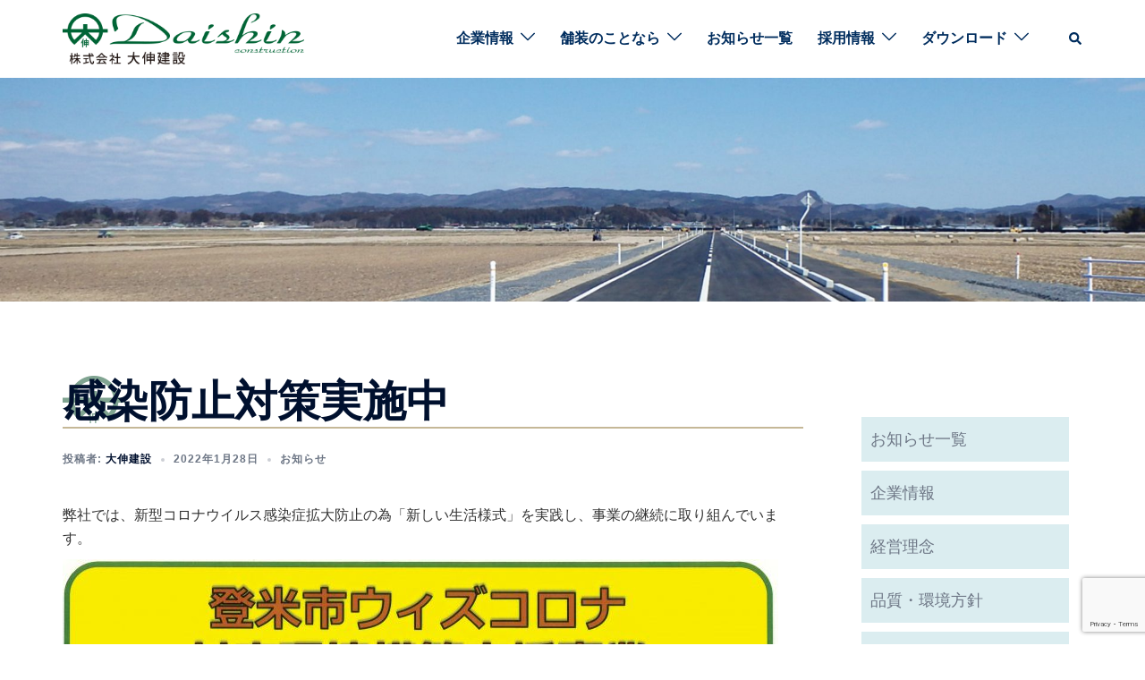

--- FILE ---
content_type: text/html; charset=utf-8
request_url: https://www.google.com/recaptcha/api2/anchor?ar=1&k=6Lff0cIUAAAAAM9rPpAukmYcwBTQQaI5L1O7f0lc&co=aHR0cDovL2RhaXNpbmtlbnNldHUuY28uanA6ODA.&hl=en&v=PoyoqOPhxBO7pBk68S4YbpHZ&size=invisible&anchor-ms=20000&execute-ms=30000&cb=12egke3fv2jo
body_size: 49369
content:
<!DOCTYPE HTML><html dir="ltr" lang="en"><head><meta http-equiv="Content-Type" content="text/html; charset=UTF-8">
<meta http-equiv="X-UA-Compatible" content="IE=edge">
<title>reCAPTCHA</title>
<style type="text/css">
/* cyrillic-ext */
@font-face {
  font-family: 'Roboto';
  font-style: normal;
  font-weight: 400;
  font-stretch: 100%;
  src: url(//fonts.gstatic.com/s/roboto/v48/KFO7CnqEu92Fr1ME7kSn66aGLdTylUAMa3GUBHMdazTgWw.woff2) format('woff2');
  unicode-range: U+0460-052F, U+1C80-1C8A, U+20B4, U+2DE0-2DFF, U+A640-A69F, U+FE2E-FE2F;
}
/* cyrillic */
@font-face {
  font-family: 'Roboto';
  font-style: normal;
  font-weight: 400;
  font-stretch: 100%;
  src: url(//fonts.gstatic.com/s/roboto/v48/KFO7CnqEu92Fr1ME7kSn66aGLdTylUAMa3iUBHMdazTgWw.woff2) format('woff2');
  unicode-range: U+0301, U+0400-045F, U+0490-0491, U+04B0-04B1, U+2116;
}
/* greek-ext */
@font-face {
  font-family: 'Roboto';
  font-style: normal;
  font-weight: 400;
  font-stretch: 100%;
  src: url(//fonts.gstatic.com/s/roboto/v48/KFO7CnqEu92Fr1ME7kSn66aGLdTylUAMa3CUBHMdazTgWw.woff2) format('woff2');
  unicode-range: U+1F00-1FFF;
}
/* greek */
@font-face {
  font-family: 'Roboto';
  font-style: normal;
  font-weight: 400;
  font-stretch: 100%;
  src: url(//fonts.gstatic.com/s/roboto/v48/KFO7CnqEu92Fr1ME7kSn66aGLdTylUAMa3-UBHMdazTgWw.woff2) format('woff2');
  unicode-range: U+0370-0377, U+037A-037F, U+0384-038A, U+038C, U+038E-03A1, U+03A3-03FF;
}
/* math */
@font-face {
  font-family: 'Roboto';
  font-style: normal;
  font-weight: 400;
  font-stretch: 100%;
  src: url(//fonts.gstatic.com/s/roboto/v48/KFO7CnqEu92Fr1ME7kSn66aGLdTylUAMawCUBHMdazTgWw.woff2) format('woff2');
  unicode-range: U+0302-0303, U+0305, U+0307-0308, U+0310, U+0312, U+0315, U+031A, U+0326-0327, U+032C, U+032F-0330, U+0332-0333, U+0338, U+033A, U+0346, U+034D, U+0391-03A1, U+03A3-03A9, U+03B1-03C9, U+03D1, U+03D5-03D6, U+03F0-03F1, U+03F4-03F5, U+2016-2017, U+2034-2038, U+203C, U+2040, U+2043, U+2047, U+2050, U+2057, U+205F, U+2070-2071, U+2074-208E, U+2090-209C, U+20D0-20DC, U+20E1, U+20E5-20EF, U+2100-2112, U+2114-2115, U+2117-2121, U+2123-214F, U+2190, U+2192, U+2194-21AE, U+21B0-21E5, U+21F1-21F2, U+21F4-2211, U+2213-2214, U+2216-22FF, U+2308-230B, U+2310, U+2319, U+231C-2321, U+2336-237A, U+237C, U+2395, U+239B-23B7, U+23D0, U+23DC-23E1, U+2474-2475, U+25AF, U+25B3, U+25B7, U+25BD, U+25C1, U+25CA, U+25CC, U+25FB, U+266D-266F, U+27C0-27FF, U+2900-2AFF, U+2B0E-2B11, U+2B30-2B4C, U+2BFE, U+3030, U+FF5B, U+FF5D, U+1D400-1D7FF, U+1EE00-1EEFF;
}
/* symbols */
@font-face {
  font-family: 'Roboto';
  font-style: normal;
  font-weight: 400;
  font-stretch: 100%;
  src: url(//fonts.gstatic.com/s/roboto/v48/KFO7CnqEu92Fr1ME7kSn66aGLdTylUAMaxKUBHMdazTgWw.woff2) format('woff2');
  unicode-range: U+0001-000C, U+000E-001F, U+007F-009F, U+20DD-20E0, U+20E2-20E4, U+2150-218F, U+2190, U+2192, U+2194-2199, U+21AF, U+21E6-21F0, U+21F3, U+2218-2219, U+2299, U+22C4-22C6, U+2300-243F, U+2440-244A, U+2460-24FF, U+25A0-27BF, U+2800-28FF, U+2921-2922, U+2981, U+29BF, U+29EB, U+2B00-2BFF, U+4DC0-4DFF, U+FFF9-FFFB, U+10140-1018E, U+10190-1019C, U+101A0, U+101D0-101FD, U+102E0-102FB, U+10E60-10E7E, U+1D2C0-1D2D3, U+1D2E0-1D37F, U+1F000-1F0FF, U+1F100-1F1AD, U+1F1E6-1F1FF, U+1F30D-1F30F, U+1F315, U+1F31C, U+1F31E, U+1F320-1F32C, U+1F336, U+1F378, U+1F37D, U+1F382, U+1F393-1F39F, U+1F3A7-1F3A8, U+1F3AC-1F3AF, U+1F3C2, U+1F3C4-1F3C6, U+1F3CA-1F3CE, U+1F3D4-1F3E0, U+1F3ED, U+1F3F1-1F3F3, U+1F3F5-1F3F7, U+1F408, U+1F415, U+1F41F, U+1F426, U+1F43F, U+1F441-1F442, U+1F444, U+1F446-1F449, U+1F44C-1F44E, U+1F453, U+1F46A, U+1F47D, U+1F4A3, U+1F4B0, U+1F4B3, U+1F4B9, U+1F4BB, U+1F4BF, U+1F4C8-1F4CB, U+1F4D6, U+1F4DA, U+1F4DF, U+1F4E3-1F4E6, U+1F4EA-1F4ED, U+1F4F7, U+1F4F9-1F4FB, U+1F4FD-1F4FE, U+1F503, U+1F507-1F50B, U+1F50D, U+1F512-1F513, U+1F53E-1F54A, U+1F54F-1F5FA, U+1F610, U+1F650-1F67F, U+1F687, U+1F68D, U+1F691, U+1F694, U+1F698, U+1F6AD, U+1F6B2, U+1F6B9-1F6BA, U+1F6BC, U+1F6C6-1F6CF, U+1F6D3-1F6D7, U+1F6E0-1F6EA, U+1F6F0-1F6F3, U+1F6F7-1F6FC, U+1F700-1F7FF, U+1F800-1F80B, U+1F810-1F847, U+1F850-1F859, U+1F860-1F887, U+1F890-1F8AD, U+1F8B0-1F8BB, U+1F8C0-1F8C1, U+1F900-1F90B, U+1F93B, U+1F946, U+1F984, U+1F996, U+1F9E9, U+1FA00-1FA6F, U+1FA70-1FA7C, U+1FA80-1FA89, U+1FA8F-1FAC6, U+1FACE-1FADC, U+1FADF-1FAE9, U+1FAF0-1FAF8, U+1FB00-1FBFF;
}
/* vietnamese */
@font-face {
  font-family: 'Roboto';
  font-style: normal;
  font-weight: 400;
  font-stretch: 100%;
  src: url(//fonts.gstatic.com/s/roboto/v48/KFO7CnqEu92Fr1ME7kSn66aGLdTylUAMa3OUBHMdazTgWw.woff2) format('woff2');
  unicode-range: U+0102-0103, U+0110-0111, U+0128-0129, U+0168-0169, U+01A0-01A1, U+01AF-01B0, U+0300-0301, U+0303-0304, U+0308-0309, U+0323, U+0329, U+1EA0-1EF9, U+20AB;
}
/* latin-ext */
@font-face {
  font-family: 'Roboto';
  font-style: normal;
  font-weight: 400;
  font-stretch: 100%;
  src: url(//fonts.gstatic.com/s/roboto/v48/KFO7CnqEu92Fr1ME7kSn66aGLdTylUAMa3KUBHMdazTgWw.woff2) format('woff2');
  unicode-range: U+0100-02BA, U+02BD-02C5, U+02C7-02CC, U+02CE-02D7, U+02DD-02FF, U+0304, U+0308, U+0329, U+1D00-1DBF, U+1E00-1E9F, U+1EF2-1EFF, U+2020, U+20A0-20AB, U+20AD-20C0, U+2113, U+2C60-2C7F, U+A720-A7FF;
}
/* latin */
@font-face {
  font-family: 'Roboto';
  font-style: normal;
  font-weight: 400;
  font-stretch: 100%;
  src: url(//fonts.gstatic.com/s/roboto/v48/KFO7CnqEu92Fr1ME7kSn66aGLdTylUAMa3yUBHMdazQ.woff2) format('woff2');
  unicode-range: U+0000-00FF, U+0131, U+0152-0153, U+02BB-02BC, U+02C6, U+02DA, U+02DC, U+0304, U+0308, U+0329, U+2000-206F, U+20AC, U+2122, U+2191, U+2193, U+2212, U+2215, U+FEFF, U+FFFD;
}
/* cyrillic-ext */
@font-face {
  font-family: 'Roboto';
  font-style: normal;
  font-weight: 500;
  font-stretch: 100%;
  src: url(//fonts.gstatic.com/s/roboto/v48/KFO7CnqEu92Fr1ME7kSn66aGLdTylUAMa3GUBHMdazTgWw.woff2) format('woff2');
  unicode-range: U+0460-052F, U+1C80-1C8A, U+20B4, U+2DE0-2DFF, U+A640-A69F, U+FE2E-FE2F;
}
/* cyrillic */
@font-face {
  font-family: 'Roboto';
  font-style: normal;
  font-weight: 500;
  font-stretch: 100%;
  src: url(//fonts.gstatic.com/s/roboto/v48/KFO7CnqEu92Fr1ME7kSn66aGLdTylUAMa3iUBHMdazTgWw.woff2) format('woff2');
  unicode-range: U+0301, U+0400-045F, U+0490-0491, U+04B0-04B1, U+2116;
}
/* greek-ext */
@font-face {
  font-family: 'Roboto';
  font-style: normal;
  font-weight: 500;
  font-stretch: 100%;
  src: url(//fonts.gstatic.com/s/roboto/v48/KFO7CnqEu92Fr1ME7kSn66aGLdTylUAMa3CUBHMdazTgWw.woff2) format('woff2');
  unicode-range: U+1F00-1FFF;
}
/* greek */
@font-face {
  font-family: 'Roboto';
  font-style: normal;
  font-weight: 500;
  font-stretch: 100%;
  src: url(//fonts.gstatic.com/s/roboto/v48/KFO7CnqEu92Fr1ME7kSn66aGLdTylUAMa3-UBHMdazTgWw.woff2) format('woff2');
  unicode-range: U+0370-0377, U+037A-037F, U+0384-038A, U+038C, U+038E-03A1, U+03A3-03FF;
}
/* math */
@font-face {
  font-family: 'Roboto';
  font-style: normal;
  font-weight: 500;
  font-stretch: 100%;
  src: url(//fonts.gstatic.com/s/roboto/v48/KFO7CnqEu92Fr1ME7kSn66aGLdTylUAMawCUBHMdazTgWw.woff2) format('woff2');
  unicode-range: U+0302-0303, U+0305, U+0307-0308, U+0310, U+0312, U+0315, U+031A, U+0326-0327, U+032C, U+032F-0330, U+0332-0333, U+0338, U+033A, U+0346, U+034D, U+0391-03A1, U+03A3-03A9, U+03B1-03C9, U+03D1, U+03D5-03D6, U+03F0-03F1, U+03F4-03F5, U+2016-2017, U+2034-2038, U+203C, U+2040, U+2043, U+2047, U+2050, U+2057, U+205F, U+2070-2071, U+2074-208E, U+2090-209C, U+20D0-20DC, U+20E1, U+20E5-20EF, U+2100-2112, U+2114-2115, U+2117-2121, U+2123-214F, U+2190, U+2192, U+2194-21AE, U+21B0-21E5, U+21F1-21F2, U+21F4-2211, U+2213-2214, U+2216-22FF, U+2308-230B, U+2310, U+2319, U+231C-2321, U+2336-237A, U+237C, U+2395, U+239B-23B7, U+23D0, U+23DC-23E1, U+2474-2475, U+25AF, U+25B3, U+25B7, U+25BD, U+25C1, U+25CA, U+25CC, U+25FB, U+266D-266F, U+27C0-27FF, U+2900-2AFF, U+2B0E-2B11, U+2B30-2B4C, U+2BFE, U+3030, U+FF5B, U+FF5D, U+1D400-1D7FF, U+1EE00-1EEFF;
}
/* symbols */
@font-face {
  font-family: 'Roboto';
  font-style: normal;
  font-weight: 500;
  font-stretch: 100%;
  src: url(//fonts.gstatic.com/s/roboto/v48/KFO7CnqEu92Fr1ME7kSn66aGLdTylUAMaxKUBHMdazTgWw.woff2) format('woff2');
  unicode-range: U+0001-000C, U+000E-001F, U+007F-009F, U+20DD-20E0, U+20E2-20E4, U+2150-218F, U+2190, U+2192, U+2194-2199, U+21AF, U+21E6-21F0, U+21F3, U+2218-2219, U+2299, U+22C4-22C6, U+2300-243F, U+2440-244A, U+2460-24FF, U+25A0-27BF, U+2800-28FF, U+2921-2922, U+2981, U+29BF, U+29EB, U+2B00-2BFF, U+4DC0-4DFF, U+FFF9-FFFB, U+10140-1018E, U+10190-1019C, U+101A0, U+101D0-101FD, U+102E0-102FB, U+10E60-10E7E, U+1D2C0-1D2D3, U+1D2E0-1D37F, U+1F000-1F0FF, U+1F100-1F1AD, U+1F1E6-1F1FF, U+1F30D-1F30F, U+1F315, U+1F31C, U+1F31E, U+1F320-1F32C, U+1F336, U+1F378, U+1F37D, U+1F382, U+1F393-1F39F, U+1F3A7-1F3A8, U+1F3AC-1F3AF, U+1F3C2, U+1F3C4-1F3C6, U+1F3CA-1F3CE, U+1F3D4-1F3E0, U+1F3ED, U+1F3F1-1F3F3, U+1F3F5-1F3F7, U+1F408, U+1F415, U+1F41F, U+1F426, U+1F43F, U+1F441-1F442, U+1F444, U+1F446-1F449, U+1F44C-1F44E, U+1F453, U+1F46A, U+1F47D, U+1F4A3, U+1F4B0, U+1F4B3, U+1F4B9, U+1F4BB, U+1F4BF, U+1F4C8-1F4CB, U+1F4D6, U+1F4DA, U+1F4DF, U+1F4E3-1F4E6, U+1F4EA-1F4ED, U+1F4F7, U+1F4F9-1F4FB, U+1F4FD-1F4FE, U+1F503, U+1F507-1F50B, U+1F50D, U+1F512-1F513, U+1F53E-1F54A, U+1F54F-1F5FA, U+1F610, U+1F650-1F67F, U+1F687, U+1F68D, U+1F691, U+1F694, U+1F698, U+1F6AD, U+1F6B2, U+1F6B9-1F6BA, U+1F6BC, U+1F6C6-1F6CF, U+1F6D3-1F6D7, U+1F6E0-1F6EA, U+1F6F0-1F6F3, U+1F6F7-1F6FC, U+1F700-1F7FF, U+1F800-1F80B, U+1F810-1F847, U+1F850-1F859, U+1F860-1F887, U+1F890-1F8AD, U+1F8B0-1F8BB, U+1F8C0-1F8C1, U+1F900-1F90B, U+1F93B, U+1F946, U+1F984, U+1F996, U+1F9E9, U+1FA00-1FA6F, U+1FA70-1FA7C, U+1FA80-1FA89, U+1FA8F-1FAC6, U+1FACE-1FADC, U+1FADF-1FAE9, U+1FAF0-1FAF8, U+1FB00-1FBFF;
}
/* vietnamese */
@font-face {
  font-family: 'Roboto';
  font-style: normal;
  font-weight: 500;
  font-stretch: 100%;
  src: url(//fonts.gstatic.com/s/roboto/v48/KFO7CnqEu92Fr1ME7kSn66aGLdTylUAMa3OUBHMdazTgWw.woff2) format('woff2');
  unicode-range: U+0102-0103, U+0110-0111, U+0128-0129, U+0168-0169, U+01A0-01A1, U+01AF-01B0, U+0300-0301, U+0303-0304, U+0308-0309, U+0323, U+0329, U+1EA0-1EF9, U+20AB;
}
/* latin-ext */
@font-face {
  font-family: 'Roboto';
  font-style: normal;
  font-weight: 500;
  font-stretch: 100%;
  src: url(//fonts.gstatic.com/s/roboto/v48/KFO7CnqEu92Fr1ME7kSn66aGLdTylUAMa3KUBHMdazTgWw.woff2) format('woff2');
  unicode-range: U+0100-02BA, U+02BD-02C5, U+02C7-02CC, U+02CE-02D7, U+02DD-02FF, U+0304, U+0308, U+0329, U+1D00-1DBF, U+1E00-1E9F, U+1EF2-1EFF, U+2020, U+20A0-20AB, U+20AD-20C0, U+2113, U+2C60-2C7F, U+A720-A7FF;
}
/* latin */
@font-face {
  font-family: 'Roboto';
  font-style: normal;
  font-weight: 500;
  font-stretch: 100%;
  src: url(//fonts.gstatic.com/s/roboto/v48/KFO7CnqEu92Fr1ME7kSn66aGLdTylUAMa3yUBHMdazQ.woff2) format('woff2');
  unicode-range: U+0000-00FF, U+0131, U+0152-0153, U+02BB-02BC, U+02C6, U+02DA, U+02DC, U+0304, U+0308, U+0329, U+2000-206F, U+20AC, U+2122, U+2191, U+2193, U+2212, U+2215, U+FEFF, U+FFFD;
}
/* cyrillic-ext */
@font-face {
  font-family: 'Roboto';
  font-style: normal;
  font-weight: 900;
  font-stretch: 100%;
  src: url(//fonts.gstatic.com/s/roboto/v48/KFO7CnqEu92Fr1ME7kSn66aGLdTylUAMa3GUBHMdazTgWw.woff2) format('woff2');
  unicode-range: U+0460-052F, U+1C80-1C8A, U+20B4, U+2DE0-2DFF, U+A640-A69F, U+FE2E-FE2F;
}
/* cyrillic */
@font-face {
  font-family: 'Roboto';
  font-style: normal;
  font-weight: 900;
  font-stretch: 100%;
  src: url(//fonts.gstatic.com/s/roboto/v48/KFO7CnqEu92Fr1ME7kSn66aGLdTylUAMa3iUBHMdazTgWw.woff2) format('woff2');
  unicode-range: U+0301, U+0400-045F, U+0490-0491, U+04B0-04B1, U+2116;
}
/* greek-ext */
@font-face {
  font-family: 'Roboto';
  font-style: normal;
  font-weight: 900;
  font-stretch: 100%;
  src: url(//fonts.gstatic.com/s/roboto/v48/KFO7CnqEu92Fr1ME7kSn66aGLdTylUAMa3CUBHMdazTgWw.woff2) format('woff2');
  unicode-range: U+1F00-1FFF;
}
/* greek */
@font-face {
  font-family: 'Roboto';
  font-style: normal;
  font-weight: 900;
  font-stretch: 100%;
  src: url(//fonts.gstatic.com/s/roboto/v48/KFO7CnqEu92Fr1ME7kSn66aGLdTylUAMa3-UBHMdazTgWw.woff2) format('woff2');
  unicode-range: U+0370-0377, U+037A-037F, U+0384-038A, U+038C, U+038E-03A1, U+03A3-03FF;
}
/* math */
@font-face {
  font-family: 'Roboto';
  font-style: normal;
  font-weight: 900;
  font-stretch: 100%;
  src: url(//fonts.gstatic.com/s/roboto/v48/KFO7CnqEu92Fr1ME7kSn66aGLdTylUAMawCUBHMdazTgWw.woff2) format('woff2');
  unicode-range: U+0302-0303, U+0305, U+0307-0308, U+0310, U+0312, U+0315, U+031A, U+0326-0327, U+032C, U+032F-0330, U+0332-0333, U+0338, U+033A, U+0346, U+034D, U+0391-03A1, U+03A3-03A9, U+03B1-03C9, U+03D1, U+03D5-03D6, U+03F0-03F1, U+03F4-03F5, U+2016-2017, U+2034-2038, U+203C, U+2040, U+2043, U+2047, U+2050, U+2057, U+205F, U+2070-2071, U+2074-208E, U+2090-209C, U+20D0-20DC, U+20E1, U+20E5-20EF, U+2100-2112, U+2114-2115, U+2117-2121, U+2123-214F, U+2190, U+2192, U+2194-21AE, U+21B0-21E5, U+21F1-21F2, U+21F4-2211, U+2213-2214, U+2216-22FF, U+2308-230B, U+2310, U+2319, U+231C-2321, U+2336-237A, U+237C, U+2395, U+239B-23B7, U+23D0, U+23DC-23E1, U+2474-2475, U+25AF, U+25B3, U+25B7, U+25BD, U+25C1, U+25CA, U+25CC, U+25FB, U+266D-266F, U+27C0-27FF, U+2900-2AFF, U+2B0E-2B11, U+2B30-2B4C, U+2BFE, U+3030, U+FF5B, U+FF5D, U+1D400-1D7FF, U+1EE00-1EEFF;
}
/* symbols */
@font-face {
  font-family: 'Roboto';
  font-style: normal;
  font-weight: 900;
  font-stretch: 100%;
  src: url(//fonts.gstatic.com/s/roboto/v48/KFO7CnqEu92Fr1ME7kSn66aGLdTylUAMaxKUBHMdazTgWw.woff2) format('woff2');
  unicode-range: U+0001-000C, U+000E-001F, U+007F-009F, U+20DD-20E0, U+20E2-20E4, U+2150-218F, U+2190, U+2192, U+2194-2199, U+21AF, U+21E6-21F0, U+21F3, U+2218-2219, U+2299, U+22C4-22C6, U+2300-243F, U+2440-244A, U+2460-24FF, U+25A0-27BF, U+2800-28FF, U+2921-2922, U+2981, U+29BF, U+29EB, U+2B00-2BFF, U+4DC0-4DFF, U+FFF9-FFFB, U+10140-1018E, U+10190-1019C, U+101A0, U+101D0-101FD, U+102E0-102FB, U+10E60-10E7E, U+1D2C0-1D2D3, U+1D2E0-1D37F, U+1F000-1F0FF, U+1F100-1F1AD, U+1F1E6-1F1FF, U+1F30D-1F30F, U+1F315, U+1F31C, U+1F31E, U+1F320-1F32C, U+1F336, U+1F378, U+1F37D, U+1F382, U+1F393-1F39F, U+1F3A7-1F3A8, U+1F3AC-1F3AF, U+1F3C2, U+1F3C4-1F3C6, U+1F3CA-1F3CE, U+1F3D4-1F3E0, U+1F3ED, U+1F3F1-1F3F3, U+1F3F5-1F3F7, U+1F408, U+1F415, U+1F41F, U+1F426, U+1F43F, U+1F441-1F442, U+1F444, U+1F446-1F449, U+1F44C-1F44E, U+1F453, U+1F46A, U+1F47D, U+1F4A3, U+1F4B0, U+1F4B3, U+1F4B9, U+1F4BB, U+1F4BF, U+1F4C8-1F4CB, U+1F4D6, U+1F4DA, U+1F4DF, U+1F4E3-1F4E6, U+1F4EA-1F4ED, U+1F4F7, U+1F4F9-1F4FB, U+1F4FD-1F4FE, U+1F503, U+1F507-1F50B, U+1F50D, U+1F512-1F513, U+1F53E-1F54A, U+1F54F-1F5FA, U+1F610, U+1F650-1F67F, U+1F687, U+1F68D, U+1F691, U+1F694, U+1F698, U+1F6AD, U+1F6B2, U+1F6B9-1F6BA, U+1F6BC, U+1F6C6-1F6CF, U+1F6D3-1F6D7, U+1F6E0-1F6EA, U+1F6F0-1F6F3, U+1F6F7-1F6FC, U+1F700-1F7FF, U+1F800-1F80B, U+1F810-1F847, U+1F850-1F859, U+1F860-1F887, U+1F890-1F8AD, U+1F8B0-1F8BB, U+1F8C0-1F8C1, U+1F900-1F90B, U+1F93B, U+1F946, U+1F984, U+1F996, U+1F9E9, U+1FA00-1FA6F, U+1FA70-1FA7C, U+1FA80-1FA89, U+1FA8F-1FAC6, U+1FACE-1FADC, U+1FADF-1FAE9, U+1FAF0-1FAF8, U+1FB00-1FBFF;
}
/* vietnamese */
@font-face {
  font-family: 'Roboto';
  font-style: normal;
  font-weight: 900;
  font-stretch: 100%;
  src: url(//fonts.gstatic.com/s/roboto/v48/KFO7CnqEu92Fr1ME7kSn66aGLdTylUAMa3OUBHMdazTgWw.woff2) format('woff2');
  unicode-range: U+0102-0103, U+0110-0111, U+0128-0129, U+0168-0169, U+01A0-01A1, U+01AF-01B0, U+0300-0301, U+0303-0304, U+0308-0309, U+0323, U+0329, U+1EA0-1EF9, U+20AB;
}
/* latin-ext */
@font-face {
  font-family: 'Roboto';
  font-style: normal;
  font-weight: 900;
  font-stretch: 100%;
  src: url(//fonts.gstatic.com/s/roboto/v48/KFO7CnqEu92Fr1ME7kSn66aGLdTylUAMa3KUBHMdazTgWw.woff2) format('woff2');
  unicode-range: U+0100-02BA, U+02BD-02C5, U+02C7-02CC, U+02CE-02D7, U+02DD-02FF, U+0304, U+0308, U+0329, U+1D00-1DBF, U+1E00-1E9F, U+1EF2-1EFF, U+2020, U+20A0-20AB, U+20AD-20C0, U+2113, U+2C60-2C7F, U+A720-A7FF;
}
/* latin */
@font-face {
  font-family: 'Roboto';
  font-style: normal;
  font-weight: 900;
  font-stretch: 100%;
  src: url(//fonts.gstatic.com/s/roboto/v48/KFO7CnqEu92Fr1ME7kSn66aGLdTylUAMa3yUBHMdazQ.woff2) format('woff2');
  unicode-range: U+0000-00FF, U+0131, U+0152-0153, U+02BB-02BC, U+02C6, U+02DA, U+02DC, U+0304, U+0308, U+0329, U+2000-206F, U+20AC, U+2122, U+2191, U+2193, U+2212, U+2215, U+FEFF, U+FFFD;
}

</style>
<link rel="stylesheet" type="text/css" href="https://www.gstatic.com/recaptcha/releases/PoyoqOPhxBO7pBk68S4YbpHZ/styles__ltr.css">
<script nonce="FQ_o8S9NgHNgDuznh9L_Fw" type="text/javascript">window['__recaptcha_api'] = 'https://www.google.com/recaptcha/api2/';</script>
<script type="text/javascript" src="https://www.gstatic.com/recaptcha/releases/PoyoqOPhxBO7pBk68S4YbpHZ/recaptcha__en.js" nonce="FQ_o8S9NgHNgDuznh9L_Fw">
      
    </script></head>
<body><div id="rc-anchor-alert" class="rc-anchor-alert"></div>
<input type="hidden" id="recaptcha-token" value="[base64]">
<script type="text/javascript" nonce="FQ_o8S9NgHNgDuznh9L_Fw">
      recaptcha.anchor.Main.init("[\x22ainput\x22,[\x22bgdata\x22,\x22\x22,\[base64]/[base64]/[base64]/ZyhXLGgpOnEoW04sMjEsbF0sVywwKSxoKSxmYWxzZSxmYWxzZSl9Y2F0Y2goayl7RygzNTgsVyk/[base64]/[base64]/[base64]/[base64]/[base64]/[base64]/[base64]/bmV3IEJbT10oRFswXSk6dz09Mj9uZXcgQltPXShEWzBdLERbMV0pOnc9PTM/bmV3IEJbT10oRFswXSxEWzFdLERbMl0pOnc9PTQ/[base64]/[base64]/[base64]/[base64]/[base64]\\u003d\x22,\[base64]\x22,\x22fl5tEwxoGUcFw5PCmy9Cw7LDk2/DlcOWwp8Sw6vCj24fFD3DuE8IB1PDiBA1w4oPDTPCpcOdwpPCtSxYw5dlw6DDl8KlwrnCt3HCi8OywroPwoHCj8O9aMK8Og0Aw6QxBcKzXcKvXi5LYMKkwp/CiC3Dmlpbw6BRI8KNw63Dn8OSw5hpWMOnw63CuULCnng+Q2Q9w6FnAkHClMK9w7FoCChITksdwptuw5wAAcKRJi9VwoISw7tiaADDvMOxwpRFw4TDjmReXsOrXkd/SsOsw4XDvsOuK8KnGcOzZ8KKw60bLGZOwoJpC3HCnTrCvcKhw64Awo0qwqsUIU7CpsKZTRYzwrfDsMKCwokXwr3DjsOHw5xXbQ4tw5gCw5LCmMKHasOBwqVLccK8w65xOcOIw7ZKLj3CqUXCuy7CvMKSS8O5w4DDkSx2w64Xw40+wrZCw61Mw6ZmwqUHwr/CqwDCggnCigDCjmlIwotxecKKwoJkDAJdERAow5NtwpQfwrHCn216csK0fcK0Q8OXw6/DoWRPJcOiwrvCtsKEw4rCi8K9w63Dk2FQwrkFDgbCm8Kvw7JJNcKgQWVPwoI5ZcOBwoHClmsfwrXCvWnDvsOgw6kZNiPDmMKxwoUqWjnDmMOaGsOEQ8OFw4MEw6MXNx3DvcO1PsOgMMOoLG7Dnnkow5bCvsOwD07CjnTCkidNw5/ChCEmDsO+McOtwqjCjlYVwpPDl03Di0zCuW3Di0TCoTjDicKTwokFYcK/[base64]/DpgXCuXHCksKiCcOGw6RuLsKUw59rfsOMw5ptckUkw4hHwqbCj8K8w6XDucOxXhwgUMOxwqzCgU7Ci8OWYMKpwq7Do8Obw5nCszjDg8OawopJBsOHGFAzP8O6ImTDhEE2WMO9K8Ktwo1PIcO0wqHCmgchLFkbw5ghwpfDjcOZwqDCrcKmRThIUsKAw4clwp/ChmJ1YsKNwqvCn8OjERZwCMOsw6Niwp3CnsKcBV7Cu3PCqsKgw6FQw5jDn8KJY8KHIQ/Dj8OGDEPCnMOhwq/[base64]/DmMKuJMO3XBk+w5DCj33Cl3laCMKAbGlrwpjCqcOcw4vDqX9fw4QqwqfDtFXCqQLClsOmwpzCjTNpZMKEwozDhSTCphoYw49cw6fDlMOKNwlVw4Uvw7XDusOtw55JH2rDrcOpL8OPJcK/Jkg/ZQM+FsOxw4QfMyfDmsKzTcKlTcKewoPCqcOUwodYN8K8JcK4JkgVeMKhc8KyIMKOw5BGD8OxwqLDjsOqfkjDiUfDq8KjUMKiwroqw57DoMKtw4/Ci8KMJ1nDuMOoXnjDscKpw53CucKfWCjClsKGScKPwp4BworDhsK2ZBrCpnB8acOHw5rCizrClUt1T1jDjcO8S2XCjiTClMOIKnEjBVXDjSrCocKmVS7Dm3zDhcOSUMOww7Aaw6zDtcOSwoNcw7nDmRB1wpbCiiTCnCzDkcOsw60vXg3CtcK6w7XCjw/[base64]/DlgBcX8OBwq3DnsObw5IMVx9BwrcHdQrCpXMtwr9Sw71iwojDqGHDoMO/[base64]/Dtk4ewpTDiMOHQcOfw7LDssO+w6/Ds2ouw7XCpgDDhgLCuQNjw6orw5rDssO9wpjDkcO9TsKLw5bDt8O9wrTDiUxYQzPCjcKtYcOnwrhQQ1Zpw5dNIXfDjMOtw57Do8O4CnHCpT7DsU7ClsOKwrEudgPDpMKTw6xlw5XDpVAGBcKHw5c4BDHDlWZhwp/Cs8OhO8KkdsK3w603dsOEw7PDg8O7w7pFTMKfw6LDji5ebsK/wqHCilrCksKmR11lXcOnAMKVw7lMVcKnwqoje3oUw4gBwqwNw7rCoS3DmcKyMHwGwooaw7MYwrUcw5pYNMKEZcK/b8ODwpN9w419wrzCp2crwq4ow5XCjCTDnzNef0hCw4lBGMKzwpLCgsOlwqjDmMKyw4gTwqJswpFVw58bwpHClWDCkcOJGMKwYip5T8Kpw5VRa8K2cSF+M8KWXBrCgRUWwo8NU8K/CGPCvDXCjsKGHsKlw4PCrGPDugPDtS9ZbcOdw6bCjXtbbhnCvMKWLsKNw40Fw4dfwqLCuMKgESsZLGp0C8OVUMOEBMK1T8Ogfm5DLmA3wp8BHsKXRsKCSMOwwrLDs8OuwqIPwqnCg0s0w4prwobCo8KcW8KhKm0EwqrCqhwOW05RYA0OwptKbcO1w6HDijnDvl/CuhwDDcOfeMKtw4nDr8OqegDDgMOJR13DjMKMAsOnPn06YsKBwqbDlMKfwoLCpVbDv8OfPsKZw4TDl8OqUcKkAcO1w7IUHk0+w6TCgULDocOrB0/DjXjCnkwQw7zDjh1MOsKFwrTCoUXCgBZDw6NVwrHClWHDoRzDl3bCvMKUTMOdw4hXbMOcPFbCvsO+wpXDsDImbMORwqLDj3TCiW9uAMKXcFbDrsKXVCLCvCvDmsKQMMO/wqZROT/[base64]/CksONw7A0w5fCjHggHcK4RcOHwrltLjHCnDQsw6EsSsOXwpQKOAXClMKCwr0aSC0sw7HCkQsvJ1hawrU7eMO6U8O0OyFAfMOleirChlfDvAk2Hx9oVsONw6DDtmhpw6MFJGICwphRb2/CoivCmcOuTH1masKKKcOBwoUawobDocK1XExqw5jCpHx0wo0lDMOIbB4UNhQpYcO0wpjDqMODwo/DicOsw6txw4dUDj/DksKlR3PClj5PwrdeY8KgwpnDjMKDw6LDpsKrwpE3wpQcw4TDgcKVNcKAwpvDu045c2/CgsOZw4l8w4hnw4oewqzChQkTQQJuAUZGcsOBCMOac8KKwovCvcKvR8OFwpJowpF5w78YJQTCkjBCUkHCrA3CtsKBw5rDhm9vdsOiw7rDkcKwZMOyw7fChkljw5rCp0Jaw6BFYMO6OG7Ci1NwbsOAJ8KJPMK4w4obwqVULcOHw4/CncODbVPDiMKIwofCpcK5w6Fpw7cmUXY0wqXDpkMiGMKkQcKBUcKuw68VWyjCp1d6HmwDwqjCk8KSw7lqSsKzPyxCfQs0fMO5ZAYoIMOlWMOwN2ocR8Ksw6rCj8O3wqDCs8KVdgrDjMKrwoHChxw2w5h7wqbDpjXDi3zDi8OGw6/DuUARW1pRwpZSARPDuinCk2l8F0FqHsOqbcKkwo/[base64]/CqgLCnsOTw5TClsOQQkw/U8OtwrPDjMOtwoDDuMOsKljDjXXDvcOTUMK7w7NHwp3CtsOHwrt+w6BleTcCw4rCk8ONPsO5w4Jaw5PDunjCiDbCmcOnw6vDg8OQUMK0wocewq7CmMOVwohVwr/[base64]/Ty3Cm3NKA0rCkcOJZ8O7wosHw53DnMOjeQ9yBMKaHVN1FcOqWVDCoTkywp7DsHB8wqjDiQzClxVGwpg7wo/[base64]/wqshbC7DrwLCiz/DmgrDni1uwrIhTcO5wpgjw6Y7MG3CqcO5McK1w7LDl1LDsgR7w7DDsDLDk1DCpMOew6vCoS8wUHjDt8OXwr1jw4heLsKSbELCoMKFw7fDt0IWXW7CgMOgw5hLPmTCssO6wp9Vw5nDnsOwQidZXcKQw4NTw6jDgsOhAMKkwr/Cu8OTw6hoRTtGwr7CjA7CqsKTwqnCmcKJHcO8wobCsjlbw6TCjUVDwoLCg0pywrZHwrXDiXkPwrE6w4XCr8ODYRrDhEDCng3Crw8dw5TDuGLDjDfCuk/CmsKzw6vCoQUdbcOow4zCmSdlw7XDn0DCgn7DkMKmZ8OYZ2nChsKQw6PDiGPCqBZywrMawrDDj8OrVcKaQMO2KMOxwpAEwqxww5wlw7Upw5LCjH3Dr8KLwpLDtsKtw6LDl8Odw5NsAHbDoGVpwq0IO8Ocw69GdcOhPzsNwp49wqRYwp/[base64]/ZnsrOjrDiMKowp/[base64]/[base64]/[base64]/wpfDkTHCn8ONEcOEKV/CqAMXw7fCpEbDsn8Ow6x8URRrdjwOw7lIfRlTw6DDmAVJPsOEHsKUCgVIBBzDs8KWw7hOwp7Dp284wr3DrAZUDsORasK9ahTClGzDvMKRNcKEwqrCp8O2BcK7RsKfFxU+w49/wrjChQZLecOywowPwofDmcK4TijDqcOkwpRiJ1TDhiJLworDg1DDjMOQNMO7M8Ovd8OYGB3DsUQtNcK6ZMKHwpbDi0trGMOTwr1lNinDpsO5wpPDnMO3JkxtworDtQvDtgYdw7Erw5JcwqTCnx0Rw5sOwrFGw7HCgcKRwolIFAgqA30zNkzClnzCusOCw7E/w4NYM8OCwptDdid+w70Yw5bDhcKKw4pAJlDDmcOrAcObZcKNw4rCpsONRnXDiSt2CcKTPcKawrzChmdzHBg+QMOeBsKyWMKAwr95woXCqMKjFxPCpcKPwrtvwpMow5LCklw0wqkZISs4w5vDmGEkOUErw7zDn0o9IU3DscOSUB/[base64]/[base64]/w5rDsyjDqEfCucKvwrA8wrTDinnDrH9YdMKZw6hFwqjCqMKqw7jCgz3DjcKKw5FaSg7CvcOUw7rCgmPCjcO6wq7CmxjCj8KoScO/cW88ERnCjD3CvcKaKMKZYcOBPX8vFXtSwoAOwqbCicKGB8K0FMK6wrYiRGZWw5ZUPx3ClRxRUHLCkBfCssO4woXDpcOzw7ZpCm3Dg8KXw6zDrWABwqQ4CMOew77DlxvCgwFlEcOnw5M/ElswB8OYJcKDPG3DgxHCt0Ujw57CkiNbw7HDiF17w4vDr0k/cxApFSLCgsKHFTB2dMKBLyEowrB9dAIkWFNZDVlkw6zCnMKJwrnDpVTDnV11wrQZw5TCvBvCncOtw6oWJAUcY8Ohw4TDhHJFw4TCtMKhUAHCmcOyE8Krw7RVwqXDjzkGURBwPEzCl15fVsOTwooCw6N2wodNwrXCvMOfw7ZPVlAcFMKhw4lXasKKYMKeUzPDkH4two/CtVrDjsK1c2PDkcOcwprCtHhiwpTCocK3VsOjw6fDmlIcDCHCoMKOwqDCn8KEJzV5ew4rQ8KnwrLCicKIwqfCghDDmgPDncKWw63CqlFPb8KRf8OeRA1Nc8OZw705wro3aHnDmcOqSyYFNsK/w6PChDpvw59TJkd5fnbCukXCpMKFw5jCssOhQAnDj8Kiw4fDhcK3bgREKRrCiMO1a3/[base64]/CicOUZQh4IynCml/ChTjCjsOgQ8K4w43DrMKCNC9cOErDiVktGRNub8KZw5U2wpE6SmoWM8OMwoIIVsO8wolXHsOlw4EUw5LCtTrDuiJ4DMKuwqbCrsK+w5LDjcO9w6XDsMK0wofCnMKWw6ZZw49VIsOlQMK0w6Jsw4zCvFpXAwsxAcOhXh56PsKvHXrCtj5FXn0Uwq/Cp8Ouw7DCnMKtSsOCXMKGJk4GwpYlwpXCl25hesKcbQLDnWTDmsOxCmLCnMOXc8OZe1xlIsKzfsOiBnjChR9rwo9uwq5nGcK7w4/[base64]/w6LCt1J1wqzDusOJRlBHDmxBIykIw5/Dj8OwwpobwrrCkxnCm8KBPcKYMUjDlsKOYsKJwpPChx/CtsOpQ8KuEm7Cgj7DpsOYcinDng/DvcKPWMOoKgg0JEYQPnjCjsKKw7AlwpNjMiFAw6bCp8Kyw6LDssK9w53CsHIGL8OnYiLDlgIaw7LCvcOQEcOFwrHDplPDicKTwrIlB8KzwpnCssO/OABLc8KFw6HCoEkwYkI1w6vDjMKQw4VIfzTDrMKQw6nDusKGwqjCiiwkw4Nnw6/[base64]/CiycAw4/DmUvDvsKCbX/DtMOmw4UyQMO+C8OnaVHCjzwFwovDohnChcKRw7nDgMKOFmxNwr0Kw5sbJcKSDcOXwpfChEhAwrnDg2FPw5DDtW/CinsPwrspZMOTS8Kfw6YcLxPDsBpANcOfLXfCh8KPw6Zbwp5kw5wjwoXDkMK1w7HCgFfDuWpFU8OeEFB0SXTDpFgMwqjCqgjCjcOyQgArw7JiBwV9w4zCv8OJLlLDjUQvUsOKcMKYEcKoY8O9wpVtwofChQ8oFG/[base64]/DhFdbwr52V8O4WcObwq7Djk4VSW7CjMKuMnZcw4J3wrgIwqknZAoKw68/NQnDoSHCqUJLw4TCnMKPwoFew4bDo8OnQ2weDMKXMsOaw7xqQ8OYwodoF3Rnw6rChQZnXcOIZcOkHcORwq4fTsKPw5DCoBVSGx0GX8O6B8OJw6wPKGvCqFM/GsOVwo3DjQzDiRkiwo3DmVzDj8KCw4rCn0oQAF9XHsOAwqpOI8ORw73CqMKiwpHDlUApw45UL0V8N8KQw6XCn0JuZcKAwoHDklhXHGfDjSsUQ8OcFMKqUj3DpcOgacOjwrc2woXDjxXDoQJEEF1Db1PDs8O1D2HDgcK/HsK7cnxYE8KtwrFcfsKUwrRAwqbCskDCt8K1SXDCuxfDsFvDmsKew5h0esKawq/DrsO5CMOfw5fCi8O4woZdwqnDm8OSIzsaw6TDjzk6axbDgMOrY8O8JSkwRMKiIcK9TgIQw64lJBbCjz7DjlXCgsKhGcOtAsKMw6d9dkA0wq9YFMKyKQ07YwHCgcOvw5x3GX1nwopAwqfDlATDhMO9w5TDmBw/[base64]/w6vDsMONY1nDnBIIYcKkA2HDvMO1w5Qcwq9rDAknesOhB8KMw6fCvsKSw7bCk8Onw7PCvHvDr8OhwqRdBmDCgU/CoMKiacO4w6LDhlBtw4fDijgkwprDpXLDrisqU8Obw5ELw4RhwoDCv8OTw7LCqFNBfyXDqsK+ZUNKQ8KLw7AiT2/CjcOawojCoh1Nw7A8eV8rwpIaw7TCpMKowrEowqbCqsOFwpdtwqESw615LW3DtjZ/JDltw6wgRlNuAMK5wpPDjBNrRGY4worDqMKiMSkANXQiw63DuMKtw6jCgcOawo8Uw57DiMODwol0R8KIw5PDisKGwq3Cknp5w4HChsKuVcO7McK4wp7Dp8ODW8Omdi4pYwvDiTgpw604wqjCh13DuBnCnMO4w7/CswbDgcOcGwXDnkV4wqh8F8OcDAfDlljDsih5M8ObIgDCgilww6bCiQ86w7XCgTHCondswo4CayQZw4c/wp95SAzDn3F6fcOkw7cFwq3Dj8OqH8K4QcKSw4bDmsOqd0JMw4LDpsKEw4xVw4rCgWHCr8OHw4gAwrAfw5/DoMO3w5g+QD3Dtz9hwo07w6nDu8O4woISJlthwqZLw7DDjCbCusK/[base64]/Ci3zCi3XDgMOJBMOkc8OUwq97CsK1TsKhw5h8wonDoglawqsvEcO4woTDncO7AcOuJsOhID7DucKTY8KswpJCw5p/[base64]/[base64]/DgcKKEMOdKj3CmARVwpDCvsO9EsKKwqhwwpl0F8Ohw7otblbCv8Oawq9sUcK7LyfDqcO7DiEhV2EZSkTCkD5nHnfDn8KmJnYkS8OtXMKDw67ChFPCqcOVw6EYwoXCnSzCrMOyDnbCnsKdTsKXBCbDn0jDqFxBwodQw4gKwp/Cqk7DqsKKYCrCusOFFm7DsQnDlh4Gw4jDr1wOwqcrwrTCmWYowocRV8KqAMKuwrLDkzkJw5jCqMOCYsOawqxxwroawr3CpgMvAFXCn0bCssKuw4DCpVzDqmgYXxsrPsKHwoNVwonDjsKZwrTDj1fCii8kwrIbY8KgwpjCnMKZw4zCtUY/w4djasKIwoPDg8K6b25gw4M0MsO2UMKDw54eISDCgUg/w4/Ct8K/[base64]/[base64]/DssK6wp1DLjvCisKgGF9hwoUgTsOtw4E9w7bCtQ/CqgrCpBvCncOuOMKaw6bDtRjDn8OSwqrDgUUmBMK+esO+w6LDuUXCqsK8XcOLwobCq8KrCQZXwqjCrSTDq0vDoDdQRcOTKGx7HcOpw7vCocO3T37CijrDlwLCi8K2w5hkwrcxbMO5w4nDssOKw5R/woFxBcO9KUc5wrYta13DkMOWScO9woPCkHlWMQjDky7Dv8Kaw4XCnsOkwqzDuDAEw7XDp3/[base64]/KUxZWlLCmsOBSWBtYFAXw7rCo8OuwqXCqcOrZyAJIMKJwrcSwpgYw4/DnsKsPzTDuB5ufsOuXznClcKBIRzCv8OYIcK1w6V3wp3DmE/Dg1DCmyzCsX/[base64]/[base64]/CscOUMG7DgQcVSBcwfwQVwoJzXzXDuAvDscOxDClMVMKzOMK8wrR4RSjDkX/CsyIQw4coVFrDhsKIwpzDvG/DvcOsU8OYw6kbJDN6JDPDq2BHwpvDocKJHSnDpMO4KShhYMOGw7fCu8O/w6nCvDPDssObKVDDm8K6w54nwonCuD/CpsOHBcOhw4AVD086w5PCuztJcAbDqy89ajAvw6cZw4fDtMOxw4gUOBM8PTcLwpzDoXDCtyAaGMKMSgjDncOrSCTDowDDssKyQgJ1WcKXw4LChmppw6vChsO/[base64]/CrhJqOE7CrgY5WBrDuid8w7jDrMOzTcOIwoDCrcOgNMKXI8KJw69Hw6ZOwpPCribChAoXwrXCsghkwrbCqArDnMOpPcOke3RgPsOvIz8lwrzCgMOWw69/ScK3RkDCuRHDsinCvMK/FSRSUsK5w6/ClAHCmMOdwq3DgDBFfTzCvsOHw7fDiMOUwprCi0xfwo3DtsKqw7BWw7o1wpwuG1F8w5/DtcKRLS3Cu8OjewPDpmzDt8OHJ2RswoE9wrRPwpNkw4/Dkw4Jw54MMMOxw7MRwqbDnB16Q8OcwpTDncOOH8O1eCp8WHI5VXPCiMObf8KqS8Oew7Byc8KqI8Kob8KsKsKlwrLCkzXDmwVSTirCucK4am3Dn8K0w4XDmMO4AivDncKqdQxfCVHDvjdlworCkcK+csOQccO0w5jDg1nCqm9dwrbDg8K1OTrDvl8/WxnClUcMDGFkTmvCv0Z6wp42wqVXe098w7JydMKcJcKNMcO6wrrCqMKlwoPCqD3CnBZAwqhiw7ICdy/CngvDuH0zE8Kxw6M8WiDCt8OXd8OvLsKTW8OtHcOfwp3CnEvDsF/CoVx0EcKCXsOrD8Onw5VyLTR1w5R7OgxIGcKiORIuc8K4WE1ew5XCn08sAjt0LMOUwp0Ua2zCgMOuJcKewpjCrB0ER8O2w5QfUcOKI1x2wrRNShbDpMOPdMOkwoPCkQnDjkt+w4VZdMOqwpfCqzF8UcOpwpJuFcOowolWw6XCssKbEQ/Co8KLamTDrgY5w6wXTsK3QsOZFMK1woAWw73Crytdw4tpw54iw5l0wolMecOhM1sPwolawopsExDCvMOhw5vCkS0kwrl6YsOxworDocO2cG5rwrLCjh7DkAfDicKtXTI7wpvCiDc0w4rCq1RVZEDDkcKAwp9RwrvCrMOIwpA/[base64]/[base64]/Tj4lOj49w6Mew5ojwqYAwpLCkDUww4gCw7FZQsOJw4MtD8KeF8OgwoFuwqlzYk1rwoBGCsOOw6Y8w7zCnF99w6BmZMOtejtpwpDCqsOOCcO/wr8GAi8pM8KNEX/DnRl9wp7DjsOSJnHClArDosKIGcKWBsKPeMOEwr7Ck3g/wq0xwq3DgE/DgcOnK8Oew4/Dg8O1w7JVwpNUw45gOzPCp8OpPcOfOsKQRFjDvATDhMK7w5LDmWQ9wq9Pw73Dh8OowoVSwo/CmMOfUMKRB8O8JMKjQWLDvHBTwo/[base64]/PsOBQ8O9w6Fnwp7CisOdw4rCmsOOw4DDocOSVcK9wo4Nw6hwMMK/[base64]/DjsKUEsOTNjgFwqdhwpDDvE7DrmtMAMOtEkjCuX45w7waUE7Dix3Ci2zDkmfDjMOBwqnDncOXwqvDuRHDvUDCl8OGw7ILYcK+w4Uyw4HCjWFzw5paJT7DnXDDpsKJw7oYDEPDswnDocKfEkHCpWZDJVEmw5QkL8Ocwr7Ck8OMZMOZLARVPA4/w5xdw77CuMOlIAV1VcKqw4M9w7BBXkcgKVTDu8K9ZAwLdCjDjMODw4bDl0nCjMO9YxJnBAvDjsOoKxvCtMKsw4/DlVjDqC8gZcKZw4huw6rDtiIjwqrCmn1HFMOJw6RXw6JBw6tdF8KWbMKBD8OwZMK5wq8XwoI0w4IWAcKmJsOMOcOew4bCpMKuwp3DnkRXw7vDg1Q2HMKySMKYY8OQZ8OrEmktdMOLw6rDocK5wpPCk8K/S21wXsKlcVpXwpTDlsKhwrfCgsKIC8O/KRtwZAUwb0t5U8OeYsK8wqvCu8KSwowmw5bCrMOjw6F3QcOhaMOFUsOSw5gow6/CicOmwqDDgMOgwrwPGUzCu3DCucOkTHXCm8Klw4jDgRrCvk/CgcKKwrV/K8OfccOiw5XCrwDDrVJNw5DDnsK3bcOKw57DosO9w717BsORw4rDpMKIC8Kewp8USMKpbw3Do8Kaw5TChxs0w6DDosKjQFnDu1nDkcOEw7Zmw757AMKTw5NoSsOseRPCtsK/MT3Ci0XDjylIaMOiSEfDnlLCpxXCpnzCnHPCimoVb8KWTMKYwovDnMKAwqvDuSjDiGfCo0jCpMKbw4YmPA/CtgXCghHCmMKxGcO3wrRmwqM2GMKzK3cowp1ZSgZ8wobCrMOBKsKDIQ3Do2DCicOMwqnCkzNYwqTDs2vDqkUoGQzDpGk9IxrDt8OwU8Otw6IIwp0/w7oZcR13Dk/Cj8KOw4XCgk5lwqDCsh/[base64]/DlCdZA8KIw6DCocOswrzDgi0Yw6TCnVRjw7wtw7p6w6nDo8Kxwp42c8O0FwoOSj/CsT13w6MKJENIw5jCk8OJw77Dp3wkw7jDhsOTDQXCtMOkw7fDhsK3wq3Cu1rDgsKOSMODFMKiwojCisOhw7zDk8KLw73CjMORwr0bYUs+wrPDlxbCrQoUTMK2Y8OmwoHCusOGw5IBwp/CncKEw5EKQjdUMiZLwp9sw77DncOlQMKxGhHCscKswoDDhMOZCsOTZ8OsIsOzdMKCbifDhCbCnFDDiwzCksKEMyzDhw3Dk8KzwpdxwonDjyItwo3DssKDT8K9TGcWXGMhw6VPbcKDw7rDlSBacsK5woIuwq0RLWnDlltrLT8ZPBfDsmJGZTrDkBjDv0BOw6/DqW07w7jCsMKMF1VQwrrDpsKQw75Nw4FPw5FadsOjwozChC/DtFnChVltw6zDk2zDp8KiwoEewrssGcKMwp7CqMKYw4Zlw4Faw6vDjjPDgTlybmrCosOHw6bDg8KTJ8ODwrzDpSPDgcKtZsKCIyw5w4/CiMKLOWsPMMKvUAZFwqx/wrRawqoPfsKnC27CkMO6wqFNY8KJURpkw4clwp/Chz1BbsOwFkzCpMKCN1LDgcOOCUcJwrFMw4EAVsKfw43Ci8OzCcOYdSwlw7LDpMORw7U9E8KLwo06w4zDriNKAsOcaTXDicOub1bDg2jCrF7CgMK5wqXDusOtDzzDksODKxBFwo4jChh6w58JD0fCjgbDlBQEGcOvecKtw4DDnxTDt8O3w5/DqAjDslfDkH3CvcK7w7Rrw6wELVgWPsK7w5DCtm/Ci8OQwoHDrRZDAw9/[base64]/CnvCpgt8wpPCrgfDqcKrw4U8MsK4w6LCsSE2AlrDgSZECk3DniFxwoTCm8OXw7Y4SHEPXcOfwqLCnMKXdsKjw5oJwqc4SsKvwoJNCsOrAEg/A1ZpwrXDtcOPwp/CuMOTGzwVw7QjfsOJMivCrTzDpsKKwqoUVmkYwpg9w5F3KcK6FsOvw7cNQF5dUR3CgMOcb8OeWMKLS8OKw5cNw74NwqDCssKqw7o4eHPDl8Kzw4ALPUDDjsOsw47Cu8OQw4JkwptNdnHDqQ3DsiPCmMOYw4rCoD4GacKxwp/DoHxEGzfCgwV2wohOM8Kud3JAbkjDj2l+w41HwprDpwnDm3wLwopfJmLCsnjChcOdwrBccHTDjcKaw7fCgcOJw5YldcOXUhHDssO9Nw46w70+dTc1WMOMIsKEAWvDuhE9HE/Dq3ZEw6N9F0TDksOQBMO5wrvDg0fChsOAw4fCusK9EQMzwqLCvsKQwqpHwpYtCMKrOMO2c8Ocw6BZwrPDuT/ChsOuATjCnEfChMO0SzXDksKwRcOdw7bCt8OewqFxw7tbfy3DusOpPi86w4vCjBTCnHXDrnVgPgFRw6jDuHIaD2fDjFTDpMOEcCl0w4UmIAoWL8Knf8OnYFHDonXClcOtw7Q/w5tcXQYpw5Yww7nDpSbCo10MOMONHnEywrVWPcKiHsK7wrTCvRt6w65Xw73CgmDCqkDDkMOgH33DngfClVdCwrkMSxXCkcKawrEyS8OQw5fDhyvCk1DCvEJCY8OJL8O6KMOvWCZpHmhtwoArwo7DshcPH8KWwp/DrMKvwrI8f8OiFMKxw5c8w5IEDsKjwr/DrRnCugrCu8OWeivDrcKTF8K1wr/CqXZEFnvDrR7Co8OMw49ZI8OVLMKXwrpjw4V3SVbCscK6FcKBLB16wr7DphRuwqRjFkzDkwhYw45+wqx3w7cTT37CoAPCqcOSw5rCsMOrw5jCgn7CgMOHwphLw7t3w6kIJsKMY8KWPsKkVBjDl8O/[base64]/Dh8KBw6TCisOZfMOdRW7CrcK4wrHCscOkw7xrwpfCjRkCXQtdw7/Du8KUDiwWNMKbw5trdmvCrsOMVG7CiExVwpELwo03wod0SysKw4XCtcKnXGLCp08rwq/[base64]/w48rwrjCnRLDhhd2ekV/[base64]/CnRk1w6JUEMKcwotwVMO2FhhZRXMBS8Kiwo7DkjsHDMOGwoxhZsOzBsKSwqDDm3kgw7PCqcKawqpUw5lGQ8OJw4nDgBLCvcKyw47Dj8KPbMOBSTnCmFbCmS3Dt8OYwoTCpcKiwppDwqUGwq/DrBHCqsKtwqPDnmrCv8KAYUJmw4Qaw4pxdcKwwrYOT8Kiw6vDlXbCiHnDkC19w4x1wqDDqBTDjsK8VMOUwqjCt8K5w6UKagXDsBNQwqslwpFCwqJEw7xcNMKnBD7CrcO5w6/CicKOUk5Ywr9xZjtbw7LDp3HCsn8xTMO7MUfDqlnDpsK4wrLDqS0jw4/Co8KJw55uQ8K9wrnCkBLCnQ3DmkEgw7fDq1PDhywoB8OVTcKtwq/DpX7DohrCnMOcwro9wo15PMOUw6QDw41ybMK3wpwuDcKlZEJtQMKlL8K9ChsewoRKwqDDvMKww6duwpLCjmjDshhoMgvCm2DCg8K+w6dgw53CjAnCqDQewrDCu8KFwrHCrA0PwoTDrlPCu8KGaMK0w5zDksKDw7nDrnYWwpJxwp/CgsO3AMKKwpLCvDB2JTRwDMKVwoFVECkMw5tAYcKwwrTCpsOmGBLDiMOsVcKSe8K0O0UywqDCksKtMFHCoMKWIGDDmMKgfcK6wowgahHDlcKiwq7DscOCXMKrw7lHwo1hXxpNHGBAwrvClsOsegFwP8Ocwo3CqMOgwr04wp/DsEAwJ8KMw4c8HzDCj8Ouw57Dv1LDqR/CmcKHw7sOXBNqw7gHw63DlcOkw5BbwpPDlzM7wo3DnsO9JUMpwoxow6lfw7UowqMMJcOvw5M6RG49RRbCskY/BFonw4/[base64]/Dqzk+w7XDi8Ogw4LDhsKfSsO6KcOww7Z8wqNicTXCmjgWOS4Bwo/DjVUTw7vDt8Kgw6IpfAxawonClcKcQm3CncOABsKiCS/DonAzBDHDnsOzYE9jPsKKMm3DiMKoG8KSZy/[base64]/CoVofXGEmw6TDpcOgw4VOwpM1w4vDjsKUSyvDsMKWwro7wokxLMKCdQjCvMKkwonCtsKEw73Dg2IzwqbDoBsBw6MkZBfDvMOKMzcfU3s6ZsONWsKhNlJSAcKtw4LCqGBQwp8GEhTDlmpcwr3CtCPChsObJghXwqzCgnpswr/[base64]/[base64]/[base64]/CuQZJIsKUPgYaMMKdw540QcKDd8Kvw5HCvcK+YiFVEWnDhsONYsKYLmUYeV/[base64]/CuFt1wosKIcOEwqvCnHVxK1rCnMO8H8OOLQYNw53CtnXChRQdwqd4w4jDhsOSSTkqenIKMcOSQsKNK8Ksw73Co8Kewo8bwoxcWBHDkcKeF3YWwqbDrsOSTS0YdMKQCGjCr0hVwq06F8KCw4VJwrc0PWZDVAMFw4wVacK9w7PDsj0/ITrCuMKKVUPDvMOEw7FSNzpKA3bDr3/Cs8Kbw6XDo8KIEsOZw6kkw4HCj8K0DcOSdsOsLWVEwqtNIMOpwqF1w4nCpgvCuMKZF8KvwqDCu0jCoGLCrMKrVGdXwpIecCjCmknDmDbCi8KdIg00wrjDjEzCrcOZw5fDh8K5JiMDW8OkwonCjQzDpcKMa0Vfw70ewq3Cn1PCtCxgFsK3w6/[base64]/wqbCmFwBUH3CgVJXw70Bwrh3wrfDnDfCmi4Hw6zCrkViwoHDmyLCi0VYwrV2w6MEw6I9ZXDCt8KHUcOKwr/[base64]/VMOGKcKAXMKhw4fDhVcEw6zCi8KewpBvwp3CvkzDksKwY8O4w6VVwpDCuxLCmnx5bDzCusKxw6FgTmnCuETDlsKjWRrDhAJMYgDCr3zDiMOXw4c5WChODsOww4zDo25Aw7DCr8O+w7o/wrZ0w5dVwoACN8ODwpvCi8Oaw4UFPyZLbcKrWGfCrcK4IMKVw5dtw4pJw41/WgQswrbDssOMw4HDgAkmw6R/wohjwr4FwrvCiW3CpSHDosKQEyPCuMOsJFvCv8KCLHbCucOEVyJ/Z2N6wrDDmisEwpYFw5Bvwpwtw59LYwfCsGAsNcOiw7jCosOtesKrdDLDn1t3w5MnwpLCjMOYfVhRw7DDisKuI0LDnsKQw47ClnLDkcKXwrE1LsKyw6lkeWbDmsKcwpjCkBXChDbDtcOuIXrDh8O8AmDCpsKTw5YjwrnCohNHwpjCmRrDui3Du8Ouw6PDlUY9w7/CocK8wqrDg37ClsK7w6XDjsO1KMKPMSNMAMKBaExHPH4iw45lwpnDtkDClWDDu8KIHVvDo0nCicOiLMO+wovClsO9wrIpw5fDlwvComYrFUJEw7XClxbDrMO/worDrcKqZsKtw6BPAlxKw4UGA1lwFDZxNcOvIDXDmcKYZgIow5cTwpHDrcKRUMKwThTCixNtw6cSMFLCu2Y7dsOZwrLCikfCnldddMOacQRTwqHDiX4sw6cpCMKQw7fCh8O2DsOTw4fChXDDtW94w414wpbDosOZwphIOsKAw7vDocKIw7w2CcKNesKlMw/ChATDs8KOw4RDFsOMaMK0wrYMEcKhwo7CgWcLwrzDpQfDhy0gOBkKwqh6bMKHw5XDgX7CisKDwpjDo1FfCcOdRMKNJ3HDpAnCmB06IRPDn1MkHcOfEi/Dt8OOwot0NAjCkWjDqwrCgsOUPMOfPcOPw6TDjMOHwoAFEFh3wpPClsOaDsOZDAABw7xGw6/DiyBaw6LChcK/[base64]/EWspw6BywpXDhcKSw4nDgMKrFjAIw7vDkBkPw4oPRjp7czjCmkDColzCt8Oywo0Xw4LCiMKZw61eGxQkU8OVw6LCkzDDv1DCs8OGGcOYwo/CjlnCvMKxOMK6w7QaATk7fMOLw4gMChHDkcOMEsKew6XDlEZufiTCsigOwoNKw67DtCjCrBIiworDi8KVw5kfwqrCn2gCDsOqeWkbwp8pE8KwIyPCsMKpPyzDv0Viwo9aXMO6AcOMw6s/fsOEfnvDnlhvw6UBwp1uCRZmbcOkX8KGwpsSWMKYGsK4RFcywrTCjgbDpsK5wqtjME8Qaho5w6HDl8O3w4/[base64]/CgcKlw45ywqTCpScMUMKBw5x1LyHDn8OQQsOxJl/CpmUnSB5RXcOVPsK1wroKVsO1w4jCrFdDw53CoMOew7bDpcK/wrHCqcKlfcKCQ8OXw4NvQ8KJw7xVWcOew6HCoMKgc8OKw5IWI8Oww4hEwpbDk8KmM8OkPgjDu1IlTMK2w6U1w71Qw7FhwqV1w7/[base64]/LDLDqcOwAcKHw4HDgix2J3DCq8OYaVDCv1Qyw6bDm8KYa2PDv8OlwqIdwqQlYcK5DMKHKHXDlm7CqGYNw4d7OG/DuMKXw5/CrMOAw77ChsO8w5IlwrA6wqHCucKywpfCisOwwp13w6bCmxXDnGd6w43DlsKQw7HDicKswqDDlsKsK1TCksKzSnQIK8KPEsKiGFTChcKKw7Bhw7zCusOJwpfDhxlCbcOXHcK4wpHCiMKiLCTCmx1fwrPCo8K8wrPDpMK1wok/w78nwrvDmsOpw5fDgcKYNMKwQD/[base64]/UsOCw79pwp9WScKBIghMwrbDkcKaNMO1w6VJZj/DnzDCj1rCml4fVz/CsHTDiMOkYkEaw6E6wozDgWsrQCQdasOdGwHCuMKle8OMwqw0XMOswolww7nDrMOWwrwmw7giwpABb8KAwrABEkPCiTtmwo9nw7fCocOWJyUIeMOPNTXDsy/CmwM0Viw3wqAkwp/CujjCvx7Dh1YuwoLDslvCgHRAw45WwoXCqnfCj8KYw6ISUm0iMMKBw6LCncOIw63DrcKCwp7Ctj86dcOkw7xfw4zDt8KUCktgw73DrE4lOMKpw7zCucOfP8O/wqk7KMOdE8KwbWhawpYnA8OpwoTDhwnCvcO+XToWdzcVw6zCvyZXwq3DkRlXQsKKwox+VcOQwp7Di1bDjcOAwqfDtl9NdgbCrcKWLl/Cj0p3Jx/DoMOkwpfDpcORwpDDuwDCgMKldRnCtMOKw4kSwrDDlD1Zw68sQsKHbsKew6/DqMK+fh5+w5/DolMLLjJke8K5w4VLa8O+wq3ChmfDtxR0VcOJGB3CmsOwwrLDtMO1wo3DpUEeVQMiTwtdH8Kkw5h4XXLDvMOEG8ODQwHCiQzCnT/[base64]/Dn8OXwo3CsGh6esOdwrVCa8KDwoVDXsOpw4/DvwFjw5oxwoXCmTlkL8Oxwq/[base64]/Cr3Vmw7jCrMKBIMOewqg/wqtYw6JPw4VtwqDCgWzCpGM\\u003d\x22],null,[\x22conf\x22,null,\x226Lff0cIUAAAAAM9rPpAukmYcwBTQQaI5L1O7f0lc\x22,0,null,null,null,1,[21,125,63,73,95,87,41,43,42,83,102,105,109,121],[1017145,855],0,null,null,null,null,0,null,0,null,700,1,null,0,\[base64]/76lBhnEnQkZnOKMAhmv8xEZ\x22,0,0,null,null,1,null,0,0,null,null,null,0],\x22http://daisinkensetu.co.jp:80\x22,null,[3,1,1],null,null,null,1,3600,[\x22https://www.google.com/intl/en/policies/privacy/\x22,\x22https://www.google.com/intl/en/policies/terms/\x22],\x22m1PSrWki1eYFUeGhpOG1ddXBDfCgf0UZ5XyqY0MfR9Q\\u003d\x22,1,0,null,1,1769064626308,0,0,[250],null,[124],\x22RC-omOR-maOtLV11g\x22,null,null,null,null,null,\x220dAFcWeA4S37wk2rxwk2n9tBhb0P_rS32Rfx8Zkwq6W6iPYNCsTEaL0DPFHegTNNCZNUtkV_HrZJFlOUf6XBSq55CAQKpJxpWPbA\x22,1769147426298]");
    </script></body></html>

--- FILE ---
content_type: text/css
request_url: http://daisinkensetu.co.jp/wp-content/themes/daisin/style.css?ver=20230821
body_size: 9951
content:
/*
Template: sydney
Theme Name: daisin
Author: soushido
Author URI: https://soushido.com
Version:      23.01.14
*/


/* ===================================================================
Common
=================================================================== */

.clearfix:after {
  content: "";
  display: block;
  clear: both;
} 
.clearfix:before {
  content: "";
  display: block;
  clear: both;
} 
.clearfix {
  display: block;
}

/* ===================================================================
Front
=================================================================== */

.text-slider .maintitle, .text-slider .subtitle{
      text-shadow: 3px 3px 3px rgba(0, 0, 0, 0.5);
}
.text-slider .maintitle:after{
  display: none;
}

/* ===================================================================
Header
=================================================================== */

.site-branding{
	width: 270px;
}

.site-header.float-header {
    box-shadow: 0px 2px 2px rgba(0, 0, 0, 0.3);
}

#mainnav ul li a {
    font-size: 16px;
    font-weight: 700;
    text-shadow: 0px 0px 5px #ffffff;
}

#mainnav .sub-menu li a{
    padding: 5px 0 !important;
}

#mainnav .sub-menu li a:hover {
    color: #dbedf0 !important;
}



/* ===================================================================
Slider
=================================================================== */

.slide-inner{
  top: 85%;
}
.text-slider .subtitle {
  padding: 10px;
}


@media (max-width:60em) {

  .slide-inner{
    top: 80%;
  }
  .text-slider .subtitle {
    padding: 0;
  }

}



/* ===================================================================
Font
=================================================================== */
@font-face {
  font-family: 'FontAwesome';
  src: url('/fonts/fontawesome-webfont.eot?v=4.7.0');
  src: url('/fonts/fontawesome-webfont.eot?#iefix&v=4.7.0') format('embedded-opentype'), url('/fonts/fontawesome-webfont.woff2?v=4.7.0') format('woff2'), url('/fonts/fontawesome-webfont.woff?v=4.7.0') format('woff'), url('/fonts/fontawesome-webfont.ttf?v=4.7.0') format('truetype'), url('/fonts/fontawesome-webfont.svg?v=4.7.0#fontawesomeregular') format('svg');
  font-weight: normal;
  font-style: normal;
}

.fa {
  display: inline-block;
  font: normal normal normal 14px/1 FontAwesome;

  font-size: inherit;
  text-rendering: auto;
  -webkit-font-smoothing: antialiased;
  -moz-osx-font-smoothing: grayscale;
}

.fa-angle-up:before {
  content: "\f106";
}


/* ===================================================================
Content
=================================================================== */

.entry-header h1.entry-title{
    position: relative;
    padding: 0 0 0.2em 80px;
    border-bottom: solid #c5b897 2px;
    background-image:url("/images/h3-bg.png");
    background-repeat: no-repeat;
}

.entry-header h1.entry-title::after {
  position: absolute;
  top: -0.1em;
  right: 0;
}

.content-area .post-wrap, .contact-form-wrap {
    padding-right: 20px !important;
}


.about .entry-header h1.entry-title::after {
  content: url(/images/ph-about.png);
}
.philosophy .entry-header h1.entry-title::after {
  content: url(/images/ph-philosophy.png);
}
.environment .entry-header h1.entry-title::after {
  content: url(/images/ph-environment.png);
}

.safety .entry-header h1.entry-title::after,
.quality .entry-header h1.entry-title::after {
  content: url(/images/ph-quality.png);
}
.example .entry-header h1.entry-title::after {
  content: url(/images/ph-example.png);
}
.pavement .entry-header h1.entry-title::after {
  content: url(/images/ph-pavement.png);
}
.csr-activity .entry-header h1.entry-title::after {
  content: url(/images/ph-csr-activity.png);
}

.welfare .entry-header h1.entry-title::after{
  content: url(/images/ph-welfare.png);
}


.recruit .entry-header h1.entry-title::after {
  content: url(/images/ph-recruit.png);
}
.contact .entry-header h1.entry-title::after {
  content: url(/images/ph-contact.png);
}

@media (max-width:60em) {
  .safety .entry-header h1.entry-title::after,
  .welfare .entry-header h1.entry-title::after,
  .about .entry-header h1.entry-title::after ,
  .philosophy .entry-header h1.entry-title::after ,
  .environment .entry-header h1.entry-title::after ,
  .quality .entry-header h1.entry-title::after ,
  .example .entry-header h1.entry-title::after ,
  .pavement .entry-header h1.entry-title::after ,
  .csr-activity .entry-header h1.entry-title::after ,
  .recruit .entry-header h1.entry-title::after,
  .contact .entry-header h1.entry-title::after {
    content: '';
  }
}

.entry-content h3{
  color: #fff;
  background-color: #1760a0;
  padding: .3em;
  font-size: 24px;
  margin-top: 60px;
}

.home .entry-content h3{
  color: #333;
  background-color: transparent;

  position: relative;
  padding: 0;
  margin: 0;
  font-size: 32px;
}
.entry-content h4{
  position: relative;
  margin: 3.0em 0 0.7em;
}

.entry-content h4:before{
  position: absolute;
  content: '';
  bottom: -8px;
  right: 10px;
  width: 100%;
  border-bottom: solid 3px rgb(128, 193, 209);
}
.entry-content h4:after {
  position: absolute;
  content: '';
  bottom: -8px;
  right:  0;
  width: 0;
  height: 0;
  border: none;
    border-bottom: solid 10px rgb(128, 193, 209);
    border-right: solid 20px transparent;
  
}
.home .entry-content h4:before {
  right: 0;
}

.home .entry-content h4:after {
  visibility: hidden;
  display: none;
}
.entry-content img{
  margin: 10px 10px 10px 0;
}
.entry-content img.portrait{
   margin: 0 0 10px 20px;
    float: right;
}

a.roll-button:hover{
  background-color: #fff;
}


.nav-links .page-numbers {
    background-color: #4a8060 !important;
    color: #dbedf0 !important;
    border-radius: 10px;
}


@media (max-width:60em) {
  .entry-content img.portrait{
    float: none;
   
  }
}




/* dl dt dd --------------------------------------- */

.entry-content dl {
  border-top: 1px solid #d1d1d1;
  padding: 0;
  font-size: 1em;
  text-align: left; 
  /*margin-top: 3em;*/
}
.entry-content dt {
  position: relative;
  width: 250px;
  padding: .5em 10px;
  box-sizing: border-box;
  line-height: 2;
}
.entry-content dd{
  margin-top: -3.0em;
  padding: .5em 20px .5em 260px;
  line-height: 2;
  box-sizing: border-box;
  border-bottom: 1px solid #d1d1d1;
  margin-bottom: 0;
}
.about .machine dt {
  width: 500px;
}
.about .machine dd {
  padding-left: 510px;
}

.entry-content dl dt::before{
  background: none;
}

@media (max-width:60em) {
  .entry-content dt {
    width: 100%;
  }
  .entry-content dt{
    background-color: #dbedf0;
  }
  .entry-content dd {
    width: 100%;
    margin-top: 0;
    padding: 10px;
    box-sizing: border-box;
    line-height: 2;
    text-indent: 0;
  }
}


/* ===================================================================
Page
=================================================================== */

.example .entry-content ul{
list-style:none;
margin: 0;
padding: 0;
}
.example .entry-content li{
float: left;
margin: 0 10px 10px 0;
display: inline-block;
padding: 0;

}
.example .entry-content li:nth-child(2n){
margin-right: 0;
}
.example .entry-content li:nth-child(2n+1) {
  clear: left;
}
.example .entry-content li h4{
  font-size: 22px;
  padding: 10px;
  background-color: #dbedf0;
  border: none;
}
.example .entry-content li h4:before,
.example .entry-content li h4:after {
  border: none;
}
.example .entry-content li img{
  margin: 0;
}

/*--------------------------------------------------------------
# Sidebar
--------------------------------------------------------------*/

.widget_recent_entries li{
  list-style: disc;
}
.widget_recent_entries li a:hover{
  text-decoration: underline;
}

.widget_pages li a{
  text-decoration: none;
  display: block;
  padding: 10px;
   background-color: #dbedf0;
   font-size: 18px;
}
.widget_pages li a:hover{
   background-color: #7fc1d0;
   color: #000  !important;
}
@media (max-width:60em) {
  .widget_pages{
    display: none;
  }
}

#mainnav-mobi ul {
background-color: #1760a0;
}
#mainnav-mobi ul.sub-menu{
  background-color: #4699ca;

}

/* ===================================================================
Footer
=================================================================== */

.site-footer {
    background-color: #002d5e !important;

}
.site-footer a{
		color: #ddd !important;
}


/*--------------------------------------------------------------
# Contact
--------------------------------------------------------------*/
.wpcf7c-conf {
  background-color: #eee;
}

.wpcf7 input, .wpcf7 textarea {
  min-height: 40px;
  width: 100%;
}
.wpcf7 textarea{
  height: 150px;
}
.wpcf7 input.wpcf7c-conf, .wpcf7 textarea.wpcf7c-conf{
  background-color: #eee;
 }
.wpcf7 input::-webkit-input-placeholder, .wpcf7 textarea::-webkit-input-placeholder {
  color: #bbb;
  font-weight: normal;
}
.wpcf7 input.confirm,
.wpcf7 input.back,
.wpcf7 input.submit {
  width: 200px;
  height: 55px;
  display:inline-block;
  position: relative;
  margin: 0 auto;
  transition: all .5s 0s ease;
  cursor: pointer;
  border: solid 2px #002d5e;
}
.wpcf7 input.confirm:hover,
.wpcf7 input.back:hover,
.wpcf7 input.submit:hover {
  background: #fff;
  color: #002d5e;
}
.wpcf7 input.back{
  margin-right: 15px;
}
.wpcf7 .note {
  margin-right: 20px;
  font-size: 12px;
  text-align: right;
}
.wpcf7 .note a{
  color: #333;
}
.wpcf7 dd label,
.wpcf7 input[type="radio"],
.wpcf7 .wpcf7-list-item-label {
  display: inline;
  clear: none;
}

/*btn_area*/
.btn_area {
  text-align: center;
  width: 100%;
  color: #fff;
  display: inline-block;
  padding: 0.5em auto;
  margin-top: 2em;
  margin-bottom: 3em;
}

.required:before{
  content: "※";
  color :#d65050;
  font-style: normal;
}

dt .required:before{
  position: absolute;
  right: 0;
}


@media (max-width:60em) {
  .wpcf7 dl {
    padding: 1em;
  }
  .wpcf7 dt {
    width: 100%;
    background-color: transparent;
  }
  .wpcf7 dd {
    width: 100%;
    border-bottom: none;
  }
}